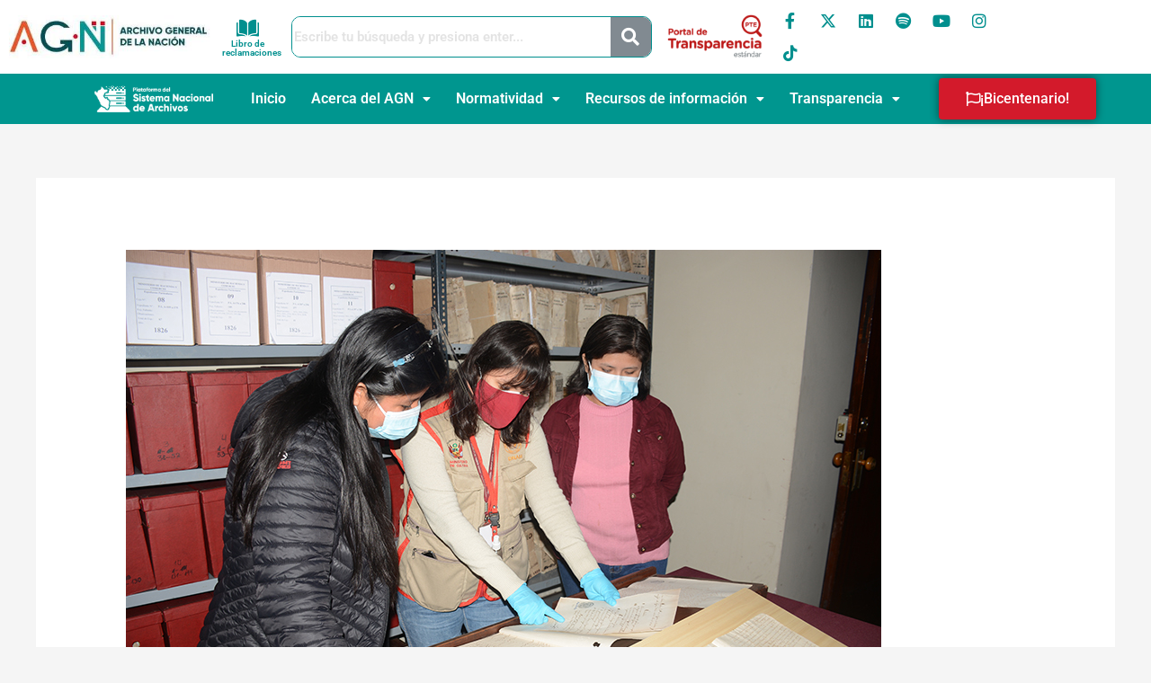

--- FILE ---
content_type: text/css
request_url: https://snarector.agn.gob.pe/wp-content/uploads/elementor/css/post-1746.css?ver=1768404347
body_size: 26205
content:
.elementor-1746 .elementor-element.elementor-element-220e300:not(.elementor-motion-effects-element-type-background), .elementor-1746 .elementor-element.elementor-element-220e300 > .elementor-motion-effects-container > .elementor-motion-effects-layer{background-color:#FFFFFF;}.elementor-1746 .elementor-element.elementor-element-220e300 > .elementor-container{min-height:65px;}.elementor-1746 .elementor-element.elementor-element-220e300{transition:background 0.3s, border 0.3s, border-radius 0.3s, box-shadow 0.3s;margin-top:0px;margin-bottom:0px;padding:0px 0px 0px 0px;}.elementor-1746 .elementor-element.elementor-element-220e300 > .elementor-background-overlay{transition:background 0.3s, border-radius 0.3s, opacity 0.3s;}.elementor-bc-flex-widget .elementor-1746 .elementor-element.elementor-element-2da4739.elementor-column .elementor-widget-wrap{align-items:center;}.elementor-1746 .elementor-element.elementor-element-2da4739.elementor-column.elementor-element[data-element_type="column"] > .elementor-widget-wrap.elementor-element-populated{align-content:center;align-items:center;}.elementor-1746 .elementor-element.elementor-element-2da4739.elementor-column > .elementor-widget-wrap{justify-content:center;}.elementor-1746 .elementor-element.elementor-element-2da4739 > .elementor-element-populated{margin:0px 0px 0px -5px;--e-column-margin-right:0px;--e-column-margin-left:-5px;}.elementor-widget-site-logo .hfe-site-logo-container .hfe-site-logo-img{border-color:var( --e-global-color-primary );}.elementor-widget-site-logo .widget-image-caption{color:var( --e-global-color-text );font-family:var( --e-global-typography-text-font-family ), Sans-serif;font-weight:var( --e-global-typography-text-font-weight );}.elementor-1746 .elementor-element.elementor-element-83f96ab .hfe-site-logo-container, .elementor-1746 .elementor-element.elementor-element-83f96ab .hfe-caption-width figcaption{text-align:left;}.elementor-1746 .elementor-element.elementor-element-83f96ab .widget-image-caption{margin-top:0px;margin-bottom:0px;}.elementor-1746 .elementor-element.elementor-element-83f96ab{width:var( --container-widget-width, 107.475% );max-width:107.475%;--container-widget-width:107.475%;--container-widget-flex-grow:0;}.elementor-1746 .elementor-element.elementor-element-83f96ab > .elementor-widget-container{margin:0px 0px 0px 0px;}.elementor-1746 .elementor-element.elementor-element-83f96ab.ha-has-bg-overlay:hover > .elementor-widget-container::before{transition:background 0.3s;}.elementor-1746 .elementor-element.elementor-element-83f96ab .hfe-site-logo-container .hfe-site-logo-img{border-style:none;}.elementor-bc-flex-widget .elementor-1746 .elementor-element.elementor-element-de17fbb.elementor-column .elementor-widget-wrap{align-items:center;}.elementor-1746 .elementor-element.elementor-element-de17fbb.elementor-column.elementor-element[data-element_type="column"] > .elementor-widget-wrap.elementor-element-populated{align-content:center;align-items:center;}.elementor-1746 .elementor-element.elementor-element-de17fbb > .elementor-widget-wrap > .elementor-widget:not(.elementor-widget__width-auto):not(.elementor-widget__width-initial):not(:last-child):not(.elementor-absolute){margin-block-end:20px;}.elementor-1746 .elementor-element.elementor-element-de17fbb > .elementor-element-populated{margin:-9px -9px -9px -9px;--e-column-margin-right:-9px;--e-column-margin-left:-9px;}.elementor-widget-icon-box.elementor-view-stacked .elementor-icon{background-color:var( --e-global-color-primary );}.elementor-widget-icon-box.elementor-view-framed .elementor-icon, .elementor-widget-icon-box.elementor-view-default .elementor-icon{fill:var( --e-global-color-primary );color:var( --e-global-color-primary );border-color:var( --e-global-color-primary );}.elementor-widget-icon-box .elementor-icon-box-title, .elementor-widget-icon-box .elementor-icon-box-title a{font-family:var( --e-global-typography-primary-font-family ), Sans-serif;font-weight:var( --e-global-typography-primary-font-weight );}.elementor-widget-icon-box .elementor-icon-box-title{color:var( --e-global-color-primary );}.elementor-widget-icon-box:has(:hover) .elementor-icon-box-title,
					 .elementor-widget-icon-box:has(:focus) .elementor-icon-box-title{color:var( --e-global-color-primary );}.elementor-widget-icon-box .elementor-icon-box-description{font-family:var( --e-global-typography-text-font-family ), Sans-serif;font-weight:var( --e-global-typography-text-font-weight );color:var( --e-global-color-text );}.elementor-1746 .elementor-element.elementor-element-1b64536 .elementor-icon-box-wrapper{gap:-6px;}.elementor-1746 .elementor-element.elementor-element-1b64536 .elementor-icon-box-title{margin-block-end:-1px;color:#008F8E;}.elementor-1746 .elementor-element.elementor-element-1b64536.elementor-view-stacked .elementor-icon{background-color:#008F8E;}.elementor-1746 .elementor-element.elementor-element-1b64536.elementor-view-framed .elementor-icon, .elementor-1746 .elementor-element.elementor-element-1b64536.elementor-view-default .elementor-icon{fill:#008F8E;color:#008F8E;border-color:#008F8E;}.elementor-1746 .elementor-element.elementor-element-1b64536 .elementor-icon{font-size:25px;}.elementor-1746 .elementor-element.elementor-element-1b64536 .elementor-icon-box-title, .elementor-1746 .elementor-element.elementor-element-1b64536 .elementor-icon-box-title a{font-family:"Roboto", Sans-serif;font-size:10px;font-weight:600;line-height:1em;}.elementor-bc-flex-widget .elementor-1746 .elementor-element.elementor-element-d285655.elementor-column .elementor-widget-wrap{align-items:center;}.elementor-1746 .elementor-element.elementor-element-d285655.elementor-column.elementor-element[data-element_type="column"] > .elementor-widget-wrap.elementor-element-populated{align-content:center;align-items:center;}.elementor-1746 .elementor-element.elementor-element-d285655.elementor-column > .elementor-widget-wrap{justify-content:center;}.elementor-widget-hfe-search-button input[type="search"].hfe-search-form__input,.elementor-widget-hfe-search-button .hfe-search-icon-toggle{font-family:var( --e-global-typography-primary-font-family ), Sans-serif;font-weight:var( --e-global-typography-primary-font-weight );}.elementor-widget-hfe-search-button .hfe-search-form__input{color:var( --e-global-color-text );}.elementor-widget-hfe-search-button .hfe-search-form__input::placeholder{color:var( --e-global-color-text );}.elementor-widget-hfe-search-button .hfe-search-form__container, .elementor-widget-hfe-search-button .hfe-search-icon-toggle .hfe-search-form__input,.elementor-widget-hfe-search-button .hfe-input-focus .hfe-search-icon-toggle .hfe-search-form__input{border-color:var( --e-global-color-primary );}.elementor-widget-hfe-search-button .hfe-search-form__input:focus::placeholder{color:var( --e-global-color-text );}.elementor-widget-hfe-search-button .hfe-search-form__container button#clear-with-button,
					.elementor-widget-hfe-search-button .hfe-search-form__container button#clear,
					.elementor-widget-hfe-search-button .hfe-search-icon-toggle button#clear{color:var( --e-global-color-text );}.elementor-1746 .elementor-element.elementor-element-915f55d .hfe-search-form__container{min-height:10px;}.elementor-1746 .elementor-element.elementor-element-915f55d .hfe-search-submit{min-width:10px;background-color:#818a91;font-size:20px;}.elementor-1746 .elementor-element.elementor-element-915f55d .hfe-search-form__input{padding-left:calc(10px / 5);padding-right:calc(10px / 5);}.elementor-1746 .elementor-element.elementor-element-915f55d .hfe-search-form__container .hfe-search-submit{width:50px;}.elementor-1746 .elementor-element.elementor-element-915f55d .hfe-close-icon-yes button#clear_with_button{right:50px;}.elementor-1746 .elementor-element.elementor-element-915f55d .hfe-search-form__container button#clear i:before,
					.elementor-1746 .elementor-element.elementor-element-915f55d .hfe-search-icon-toggle button#clear i:before,
				.elementor-1746 .elementor-element.elementor-element-915f55d .hfe-search-form__container button#clear-with-button i:before{font-size:20px;}.elementor-1746 .elementor-element.elementor-element-915f55d .hfe-search-form__input::placeholder{color:#7A7A7A6B;}.elementor-1746 .elementor-element.elementor-element-915f55d .hfe-search-form__input, .elementor-1746 .elementor-element.elementor-element-915f55d .hfe-input-focus .hfe-search-icon-toggle .hfe-search-form__input{background-color:#FFFFFF;}.elementor-1746 .elementor-element.elementor-element-915f55d .hfe-search-icon-toggle .hfe-search-form__input{background-color:transparent;}.elementor-1746 .elementor-element.elementor-element-915f55d .hfe-search-form__container ,.elementor-1746 .elementor-element.elementor-element-915f55d .hfe-search-icon-toggle .hfe-search-form__input,.elementor-1746 .elementor-element.elementor-element-915f55d .hfe-input-focus .hfe-search-icon-toggle .hfe-search-form__input{border-style:solid;}.elementor-1746 .elementor-element.elementor-element-915f55d .hfe-search-form__container, .elementor-1746 .elementor-element.elementor-element-915f55d .hfe-search-icon-toggle .hfe-search-form__input,.elementor-1746 .elementor-element.elementor-element-915f55d .hfe-input-focus .hfe-search-icon-toggle .hfe-search-form__input{border-width:1px 1px 1px 1px;border-radius:10px;}.elementor-1746 .elementor-element.elementor-element-915f55d button.hfe-search-submit{color:#fff;}.elementor-1746 .elementor-element.elementor-element-915f55d .hfe-search-form__container button#clear-with-button,
					.elementor-1746 .elementor-element.elementor-element-915f55d .hfe-search-form__container button#clear,
					.elementor-1746 .elementor-element.elementor-element-915f55d .hfe-search-icon-toggle button#clear{color:#7a7a7a;}.elementor-bc-flex-widget .elementor-1746 .elementor-element.elementor-element-28c0b3f.elementor-column .elementor-widget-wrap{align-items:center;}.elementor-1746 .elementor-element.elementor-element-28c0b3f.elementor-column.elementor-element[data-element_type="column"] > .elementor-widget-wrap.elementor-element-populated{align-content:center;align-items:center;}.elementor-1746 .elementor-element.elementor-element-28c0b3f.elementor-column > .elementor-widget-wrap{justify-content:center;}.elementor-widget-image .widget-image-caption{color:var( --e-global-color-text );font-family:var( --e-global-typography-text-font-family ), Sans-serif;font-weight:var( --e-global-typography-text-font-weight );}.elementor-1746 .elementor-element.elementor-element-b8624da{width:initial;max-width:initial;text-align:end;}.elementor-1746 .elementor-element.elementor-element-b8624da > .elementor-widget-container{margin:-2px 0px 0px 5px;}.elementor-bc-flex-widget .elementor-1746 .elementor-element.elementor-element-ed460d6.elementor-column .elementor-widget-wrap{align-items:center;}.elementor-1746 .elementor-element.elementor-element-ed460d6.elementor-column.elementor-element[data-element_type="column"] > .elementor-widget-wrap.elementor-element-populated{align-content:center;align-items:center;}.elementor-1746 .elementor-element.elementor-element-ed460d6.elementor-column > .elementor-widget-wrap{justify-content:center;}.elementor-1746 .elementor-element.elementor-element-228d8bd{--grid-template-columns:repeat(0, auto);width:var( --container-widget-width, 129.203% );max-width:129.203%;--container-widget-width:129.203%;--container-widget-flex-grow:0;--icon-size:18px;--grid-column-gap:2px;--grid-row-gap:0px;}.elementor-1746 .elementor-element.elementor-element-228d8bd .elementor-widget-container{text-align:left;}.elementor-1746 .elementor-element.elementor-element-228d8bd .elementor-social-icon{background-color:#FFFFFF;}.elementor-1746 .elementor-element.elementor-element-228d8bd .elementor-social-icon i{color:#008F8E;}.elementor-1746 .elementor-element.elementor-element-228d8bd .elementor-social-icon svg{fill:#008F8E;}.elementor-1746 .elementor-element.elementor-element-14546bd:not(.elementor-motion-effects-element-type-background), .elementor-1746 .elementor-element.elementor-element-14546bd > .elementor-motion-effects-container > .elementor-motion-effects-layer{background-color:#00968F;}.elementor-1746 .elementor-element.elementor-element-14546bd > .elementor-container{max-width:1520px;}.elementor-1746 .elementor-element.elementor-element-14546bd{transition:background 0.3s, border 0.3s, border-radius 0.3s, box-shadow 0.3s;padding:0px 0px 0px 100px;}.elementor-1746 .elementor-element.elementor-element-14546bd > .elementor-background-overlay{transition:background 0.3s, border-radius 0.3s, opacity 0.3s;}.elementor-bc-flex-widget .elementor-1746 .elementor-element.elementor-element-d6eed49.elementor-column .elementor-widget-wrap{align-items:center;}.elementor-1746 .elementor-element.elementor-element-d6eed49.elementor-column.elementor-element[data-element_type="column"] > .elementor-widget-wrap.elementor-element-populated{align-content:center;align-items:center;}.elementor-1746 .elementor-element.elementor-element-d6eed49{z-index:1;}.elementor-1746 .elementor-element.elementor-element-bff95d5.ha-has-bg-overlay:hover > .elementor-widget-container::before{transition:background 0.3s;}.elementor-1746 .elementor-element.elementor-element-bff95d5 img{width:100%;max-width:100%;}.elementor-bc-flex-widget .elementor-1746 .elementor-element.elementor-element-561da98.elementor-column .elementor-widget-wrap{align-items:center;}.elementor-1746 .elementor-element.elementor-element-561da98.elementor-column.elementor-element[data-element_type="column"] > .elementor-widget-wrap.elementor-element-populated{align-content:center;align-items:center;}.elementor-1746 .elementor-element.elementor-element-561da98.elementor-column > .elementor-widget-wrap{justify-content:center;}.elementor-1746 .elementor-element.elementor-element-561da98 > .elementor-element-populated{padding:0px 0px 0px 0px;}.elementor-widget-navigation-menu .menu-item a.hfe-menu-item.elementor-button{background-color:var( --e-global-color-accent );font-family:var( --e-global-typography-accent-font-family ), Sans-serif;font-weight:var( --e-global-typography-accent-font-weight );}.elementor-widget-navigation-menu .menu-item a.hfe-menu-item.elementor-button:hover{background-color:var( --e-global-color-accent );}.elementor-widget-navigation-menu a.hfe-menu-item, .elementor-widget-navigation-menu a.hfe-sub-menu-item{font-family:var( --e-global-typography-primary-font-family ), Sans-serif;font-weight:var( --e-global-typography-primary-font-weight );}.elementor-widget-navigation-menu .menu-item a.hfe-menu-item, .elementor-widget-navigation-menu .sub-menu a.hfe-sub-menu-item{color:var( --e-global-color-text );}.elementor-widget-navigation-menu .menu-item a.hfe-menu-item:hover,
								.elementor-widget-navigation-menu .sub-menu a.hfe-sub-menu-item:hover,
								.elementor-widget-navigation-menu .menu-item.current-menu-item a.hfe-menu-item,
								.elementor-widget-navigation-menu .menu-item a.hfe-menu-item.highlighted,
								.elementor-widget-navigation-menu .menu-item a.hfe-menu-item:focus{color:var( --e-global-color-accent );}.elementor-widget-navigation-menu .hfe-nav-menu-layout:not(.hfe-pointer__framed) .menu-item.parent a.hfe-menu-item:before,
								.elementor-widget-navigation-menu .hfe-nav-menu-layout:not(.hfe-pointer__framed) .menu-item.parent a.hfe-menu-item:after{background-color:var( --e-global-color-accent );}.elementor-widget-navigation-menu .hfe-nav-menu-layout:not(.hfe-pointer__framed) .menu-item.parent .sub-menu .hfe-has-submenu-container a:after{background-color:var( --e-global-color-accent );}.elementor-widget-navigation-menu .hfe-pointer__framed .menu-item.parent a.hfe-menu-item:before,
								.elementor-widget-navigation-menu .hfe-pointer__framed .menu-item.parent a.hfe-menu-item:after{border-color:var( --e-global-color-accent );}
							.elementor-widget-navigation-menu .sub-menu li a.hfe-sub-menu-item,
							.elementor-widget-navigation-menu nav.hfe-dropdown li a.hfe-sub-menu-item,
							.elementor-widget-navigation-menu nav.hfe-dropdown li a.hfe-menu-item,
							.elementor-widget-navigation-menu nav.hfe-dropdown-expandible li a.hfe-menu-item,
							.elementor-widget-navigation-menu nav.hfe-dropdown-expandible li a.hfe-sub-menu-item{font-family:var( --e-global-typography-accent-font-family ), Sans-serif;font-weight:var( --e-global-typography-accent-font-weight );}.elementor-1746 .elementor-element.elementor-element-3d88284 .menu-item a.hfe-menu-item{padding-left:14px;padding-right:14px;}.elementor-1746 .elementor-element.elementor-element-3d88284 .menu-item a.hfe-sub-menu-item{padding-left:calc( 14px + 20px );padding-right:14px;}.elementor-1746 .elementor-element.elementor-element-3d88284 .hfe-nav-menu__layout-vertical .menu-item ul ul a.hfe-sub-menu-item{padding-left:calc( 14px + 40px );padding-right:14px;}.elementor-1746 .elementor-element.elementor-element-3d88284 .hfe-nav-menu__layout-vertical .menu-item ul ul ul a.hfe-sub-menu-item{padding-left:calc( 14px + 60px );padding-right:14px;}.elementor-1746 .elementor-element.elementor-element-3d88284 .hfe-nav-menu__layout-vertical .menu-item ul ul ul ul a.hfe-sub-menu-item{padding-left:calc( 14px + 80px );padding-right:14px;}.elementor-1746 .elementor-element.elementor-element-3d88284 .menu-item a.hfe-menu-item, .elementor-1746 .elementor-element.elementor-element-3d88284 .menu-item a.hfe-sub-menu-item{padding-top:14px;padding-bottom:14px;}.elementor-1746 .elementor-element.elementor-element-3d88284 ul.sub-menu{width:220px;}.elementor-1746 .elementor-element.elementor-element-3d88284 .sub-menu a.hfe-sub-menu-item,
						 .elementor-1746 .elementor-element.elementor-element-3d88284 nav.hfe-dropdown li a.hfe-menu-item,
						 .elementor-1746 .elementor-element.elementor-element-3d88284 nav.hfe-dropdown li a.hfe-sub-menu-item,
						 .elementor-1746 .elementor-element.elementor-element-3d88284 nav.hfe-dropdown-expandible li a.hfe-menu-item,
						 .elementor-1746 .elementor-element.elementor-element-3d88284 nav.hfe-dropdown-expandible li a.hfe-sub-menu-item{padding-top:15px;padding-bottom:15px;}.elementor-1746 .elementor-element.elementor-element-3d88284 .hfe-nav-menu__toggle{margin:0 auto;}.elementor-1746 .elementor-element.elementor-element-3d88284 .menu-item a.hfe-menu-item, .elementor-1746 .elementor-element.elementor-element-3d88284 .sub-menu a.hfe-sub-menu-item{color:#FFFFFF;}.elementor-1746 .elementor-element.elementor-element-3d88284 .menu-item a.hfe-menu-item, .elementor-1746 .elementor-element.elementor-element-3d88284 .sub-menu, .elementor-1746 .elementor-element.elementor-element-3d88284 nav.hfe-dropdown, .elementor-1746 .elementor-element.elementor-element-3d88284 .hfe-dropdown-expandible{background-color:#00968F;}.elementor-1746 .elementor-element.elementor-element-3d88284 .menu-item a.hfe-menu-item:hover,
								.elementor-1746 .elementor-element.elementor-element-3d88284 .sub-menu a.hfe-sub-menu-item:hover,
								.elementor-1746 .elementor-element.elementor-element-3d88284 .menu-item.current-menu-item a.hfe-menu-item,
								.elementor-1746 .elementor-element.elementor-element-3d88284 .menu-item a.hfe-menu-item.highlighted,
								.elementor-1746 .elementor-element.elementor-element-3d88284 .menu-item a.hfe-menu-item:focus{color:#00968F;background-color:#FEFFFF;}.elementor-1746 .elementor-element.elementor-element-3d88284 .menu-item.current-menu-item a.hfe-menu-item,
								.elementor-1746 .elementor-element.elementor-element-3d88284 .menu-item.current-menu-ancestor a.hfe-menu-item{color:#FFFFFF;background-color:#00968F;}.elementor-1746 .elementor-element.elementor-element-3d88284 .sub-menu a.hfe-sub-menu-item,
								.elementor-1746 .elementor-element.elementor-element-3d88284 .elementor-menu-toggle,
								.elementor-1746 .elementor-element.elementor-element-3d88284 nav.hfe-dropdown li a.hfe-menu-item,
								.elementor-1746 .elementor-element.elementor-element-3d88284 nav.hfe-dropdown li a.hfe-sub-menu-item,
								.elementor-1746 .elementor-element.elementor-element-3d88284 nav.hfe-dropdown-expandible li a.hfe-menu-item,
								.elementor-1746 .elementor-element.elementor-element-3d88284 nav.hfe-dropdown-expandible li a.hfe-sub-menu-item{color:#00968F;}.elementor-1746 .elementor-element.elementor-element-3d88284 .sub-menu,
								.elementor-1746 .elementor-element.elementor-element-3d88284 nav.hfe-dropdown,
								.elementor-1746 .elementor-element.elementor-element-3d88284 nav.hfe-dropdown-expandible,
								.elementor-1746 .elementor-element.elementor-element-3d88284 nav.hfe-dropdown .menu-item a.hfe-menu-item,
								.elementor-1746 .elementor-element.elementor-element-3d88284 nav.hfe-dropdown .menu-item a.hfe-sub-menu-item{background-color:#FFFFFF;}.elementor-1746 .elementor-element.elementor-element-3d88284 .sub-menu a.hfe-sub-menu-item:hover,
								.elementor-1746 .elementor-element.elementor-element-3d88284 .elementor-menu-toggle:hover,
								.elementor-1746 .elementor-element.elementor-element-3d88284 nav.hfe-dropdown li a.hfe-menu-item:hover,
								.elementor-1746 .elementor-element.elementor-element-3d88284 nav.hfe-dropdown li a.hfe-sub-menu-item:hover,
								.elementor-1746 .elementor-element.elementor-element-3d88284 nav.hfe-dropdown-expandible li a.hfe-menu-item:hover,
								.elementor-1746 .elementor-element.elementor-element-3d88284 nav.hfe-dropdown-expandible li a.hfe-sub-menu-item:hover{color:#FFFFFF;}.elementor-1746 .elementor-element.elementor-element-3d88284 .sub-menu a.hfe-sub-menu-item:hover,
								.elementor-1746 .elementor-element.elementor-element-3d88284 nav.hfe-dropdown li a.hfe-menu-item:hover,
								.elementor-1746 .elementor-element.elementor-element-3d88284 nav.hfe-dropdown li a.hfe-sub-menu-item:hover,
								.elementor-1746 .elementor-element.elementor-element-3d88284 nav.hfe-dropdown-expandible li a.hfe-menu-item:hover,
								.elementor-1746 .elementor-element.elementor-element-3d88284 nav.hfe-dropdown-expandible li a.hfe-sub-menu-item:hover{background-color:#00968F;}.elementor-1746 .elementor-element.elementor-element-3d88284 .sub-menu li.menu-item:not(:last-child),
						.elementor-1746 .elementor-element.elementor-element-3d88284 nav.hfe-dropdown li.menu-item:not(:last-child),
						.elementor-1746 .elementor-element.elementor-element-3d88284 nav.hfe-dropdown-expandible li.menu-item:not(:last-child){border-bottom-style:solid;border-bottom-color:#00968F;border-bottom-width:1px;}.elementor-bc-flex-widget .elementor-1746 .elementor-element.elementor-element-8c77bab.elementor-column .elementor-widget-wrap{align-items:center;}.elementor-1746 .elementor-element.elementor-element-8c77bab.elementor-column.elementor-element[data-element_type="column"] > .elementor-widget-wrap.elementor-element-populated{align-content:center;align-items:center;}.elementor-1746 .elementor-element.elementor-element-8c77bab{z-index:1;}.elementor-widget-button .elementor-button{background-color:var( --e-global-color-accent );font-family:var( --e-global-typography-accent-font-family ), Sans-serif;font-weight:var( --e-global-typography-accent-font-weight );}.elementor-1746 .elementor-element.elementor-element-22c1c22 .elementor-button{background-color:#D31A2B;fill:#FFFFFF;color:#FFFFFF;box-shadow:0px 0px 10px 0px rgba(0,0,0,0.5);border-style:solid;}.elementor-1746 .elementor-element.elementor-element-22c1c22 .elementor-button:hover, .elementor-1746 .elementor-element.elementor-element-22c1c22 .elementor-button:focus{background-color:#FFFFFF;color:#890034;border-color:#890034;}.elementor-1746 .elementor-element.elementor-element-22c1c22 .elementor-button-content-wrapper{flex-direction:row;}.elementor-1746 .elementor-element.elementor-element-22c1c22 .elementor-button .elementor-button-content-wrapper{gap:8px;}.elementor-1746 .elementor-element.elementor-element-22c1c22 .elementor-button:hover svg, .elementor-1746 .elementor-element.elementor-element-22c1c22 .elementor-button:focus svg{fill:#890034;}@media(max-width:767px){.elementor-bc-flex-widget .elementor-1746 .elementor-element.elementor-element-2da4739.elementor-column .elementor-widget-wrap{align-items:center;}.elementor-1746 .elementor-element.elementor-element-2da4739.elementor-column.elementor-element[data-element_type="column"] > .elementor-widget-wrap.elementor-element-populated{align-content:center;align-items:center;}.elementor-1746 .elementor-element.elementor-element-2da4739.elementor-column > .elementor-widget-wrap{justify-content:center;}.elementor-bc-flex-widget .elementor-1746 .elementor-element.elementor-element-de17fbb.elementor-column .elementor-widget-wrap{align-items:center;}.elementor-1746 .elementor-element.elementor-element-de17fbb.elementor-column.elementor-element[data-element_type="column"] > .elementor-widget-wrap.elementor-element-populated{align-content:center;align-items:center;}.elementor-1746 .elementor-element.elementor-element-de17fbb.elementor-column > .elementor-widget-wrap{justify-content:center;}.elementor-bc-flex-widget .elementor-1746 .elementor-element.elementor-element-28c0b3f.elementor-column .elementor-widget-wrap{align-items:center;}.elementor-1746 .elementor-element.elementor-element-28c0b3f.elementor-column.elementor-element[data-element_type="column"] > .elementor-widget-wrap.elementor-element-populated{align-content:center;align-items:center;}.elementor-1746 .elementor-element.elementor-element-28c0b3f.elementor-column > .elementor-widget-wrap{justify-content:center;}.elementor-1746 .elementor-element.elementor-element-228d8bd .elementor-widget-container{text-align:center;}}@media(min-width:768px){.elementor-1746 .elementor-element.elementor-element-2da4739{width:22%;}.elementor-1746 .elementor-element.elementor-element-de17fbb{width:6%;}.elementor-1746 .elementor-element.elementor-element-d285655{width:36%;}.elementor-1746 .elementor-element.elementor-element-28c0b3f{width:11.088%;}.elementor-1746 .elementor-element.elementor-element-ed460d6{width:24.739%;}.elementor-1746 .elementor-element.elementor-element-d6eed49{width:12%;}.elementor-1746 .elementor-element.elementor-element-561da98{width:67.603%;}.elementor-1746 .elementor-element.elementor-element-8c77bab{width:20%;}}

--- FILE ---
content_type: text/css
request_url: https://snarector.agn.gob.pe/wp-content/uploads/elementor/css/post-2755.css?ver=1768404347
body_size: 19115
content:
.elementor-2755 .elementor-element.elementor-element-373b6d9c:not(.elementor-motion-effects-element-type-background), .elementor-2755 .elementor-element.elementor-element-373b6d9c > .elementor-motion-effects-container > .elementor-motion-effects-layer{background-color:transparent;background-image:linear-gradient(360deg, #00968F 0%, #00968F75 100%);}.elementor-2755 .elementor-element.elementor-element-373b6d9c{transition:background 0.3s, border 0.3s, border-radius 0.3s, box-shadow 0.3s;padding:25px 0px 25px 0px;}.elementor-2755 .elementor-element.elementor-element-373b6d9c > .elementor-background-overlay{transition:background 0.3s, border-radius 0.3s, opacity 0.3s;}.elementor-widget-heading .elementor-heading-title{font-family:var( --e-global-typography-primary-font-family ), Sans-serif;font-weight:var( --e-global-typography-primary-font-weight );color:var( --e-global-color-primary );}.elementor-2755 .elementor-element.elementor-element-157c5648 > .elementor-widget-container{margin:0px 0px 0px 0px;}.elementor-2755 .elementor-element.elementor-element-157c5648{text-align:center;}.elementor-2755 .elementor-element.elementor-element-157c5648 .elementor-heading-title{color:#FFFFFF;}.elementor-widget-icon-box.elementor-view-stacked .elementor-icon{background-color:var( --e-global-color-primary );}.elementor-widget-icon-box.elementor-view-framed .elementor-icon, .elementor-widget-icon-box.elementor-view-default .elementor-icon{fill:var( --e-global-color-primary );color:var( --e-global-color-primary );border-color:var( --e-global-color-primary );}.elementor-widget-icon-box .elementor-icon-box-title, .elementor-widget-icon-box .elementor-icon-box-title a{font-family:var( --e-global-typography-primary-font-family ), Sans-serif;font-weight:var( --e-global-typography-primary-font-weight );}.elementor-widget-icon-box .elementor-icon-box-title{color:var( --e-global-color-primary );}.elementor-widget-icon-box:has(:hover) .elementor-icon-box-title,
					 .elementor-widget-icon-box:has(:focus) .elementor-icon-box-title{color:var( --e-global-color-primary );}.elementor-widget-icon-box .elementor-icon-box-description{font-family:var( --e-global-typography-text-font-family ), Sans-serif;font-weight:var( --e-global-typography-text-font-weight );color:var( --e-global-color-text );}.elementor-2755 .elementor-element.elementor-element-16720a13 > .elementor-widget-container{margin:0px 0px 0px 0px;}.elementor-2755 .elementor-element.elementor-element-16720a13 .elementor-icon-box-wrapper{align-items:center;text-align:start;gap:15px;}.elementor-2755 .elementor-element.elementor-element-16720a13 .elementor-icon-box-title{margin-block-end:0px;color:#FFFFFF;}.elementor-2755 .elementor-element.elementor-element-16720a13.elementor-view-stacked .elementor-icon{background-color:#FFFFFF;}.elementor-2755 .elementor-element.elementor-element-16720a13.elementor-view-framed .elementor-icon, .elementor-2755 .elementor-element.elementor-element-16720a13.elementor-view-default .elementor-icon{fill:#FFFFFF;color:#FFFFFF;border-color:#FFFFFF;}.elementor-2755 .elementor-element.elementor-element-16720a13 .elementor-icon{font-size:18px;}.elementor-2755 .elementor-element.elementor-element-16720a13 .elementor-icon-box-description{color:#FFFFFF;}.elementor-2755 .elementor-element.elementor-element-2754ed50 > .elementor-widget-container{margin:-18px 0px 0px 0px;}.elementor-2755 .elementor-element.elementor-element-2754ed50 .elementor-icon-box-wrapper{align-items:center;text-align:start;gap:15px;}.elementor-2755 .elementor-element.elementor-element-2754ed50 .elementor-icon-box-title{margin-block-end:0px;color:#FFFFFF;}.elementor-2755 .elementor-element.elementor-element-2754ed50.elementor-view-stacked .elementor-icon{background-color:#FFFFFF;}.elementor-2755 .elementor-element.elementor-element-2754ed50.elementor-view-framed .elementor-icon, .elementor-2755 .elementor-element.elementor-element-2754ed50.elementor-view-default .elementor-icon{fill:#FFFFFF;color:#FFFFFF;border-color:#FFFFFF;}.elementor-2755 .elementor-element.elementor-element-2754ed50 .elementor-icon{font-size:18px;}.elementor-2755 .elementor-element.elementor-element-2754ed50 .elementor-icon-box-description{color:#FFFFFF;}.elementor-2755 .elementor-element.elementor-element-49a44c4a > .elementor-widget-container{margin:-18px 0px 0px 0px;}.elementor-2755 .elementor-element.elementor-element-49a44c4a .elementor-icon-box-wrapper{align-items:center;text-align:start;gap:15px;}.elementor-2755 .elementor-element.elementor-element-49a44c4a .elementor-icon-box-title{margin-block-end:0px;color:#FFFFFF;}.elementor-2755 .elementor-element.elementor-element-49a44c4a.elementor-view-stacked .elementor-icon{background-color:#FFFFFF;}.elementor-2755 .elementor-element.elementor-element-49a44c4a.elementor-view-framed .elementor-icon, .elementor-2755 .elementor-element.elementor-element-49a44c4a.elementor-view-default .elementor-icon{fill:#FFFFFF;color:#FFFFFF;border-color:#FFFFFF;}.elementor-2755 .elementor-element.elementor-element-49a44c4a .elementor-icon{font-size:18px;}.elementor-2755 .elementor-element.elementor-element-49a44c4a .elementor-icon-box-description{color:#FFFFFF;}.elementor-2755 .elementor-element.elementor-element-1b66212c > .elementor-widget-container{margin:0px 0px 0px 0px;}.elementor-2755 .elementor-element.elementor-element-1b66212c{text-align:center;}.elementor-2755 .elementor-element.elementor-element-1b66212c .elementor-heading-title{font-family:"Roboto", Sans-serif;font-weight:600;color:#FFFFFF;}.elementor-2755 .elementor-element.elementor-element-5df8e3f3 .elementor-repeater-item-8024d85.elementor-social-icon{background-color:#89003400;}.elementor-2755 .elementor-element.elementor-element-5df8e3f3 .elementor-repeater-item-2a1e471.elementor-social-icon{background-color:#89003400;}.elementor-2755 .elementor-element.elementor-element-5df8e3f3 .elementor-repeater-item-5c3c2b6.elementor-social-icon{background-color:#89003400;}.elementor-2755 .elementor-element.elementor-element-5df8e3f3 .elementor-repeater-item-ec16dda.elementor-social-icon{background-color:#89003400;}.elementor-2755 .elementor-element.elementor-element-5df8e3f3 .elementor-repeater-item-179a917.elementor-social-icon{background-color:#89003400;}.elementor-2755 .elementor-element.elementor-element-5df8e3f3 .elementor-repeater-item-fce8d31.elementor-social-icon{background-color:#89003400;}.elementor-2755 .elementor-element.elementor-element-5df8e3f3 .elementor-repeater-item-dbea98e.elementor-social-icon{background-color:#89003400;}.elementor-2755 .elementor-element.elementor-element-5df8e3f3{--grid-template-columns:repeat(0, auto);--icon-size:20px;--grid-column-gap:15px;--grid-row-gap:0px;}.elementor-2755 .elementor-element.elementor-element-5df8e3f3 .elementor-widget-container{text-align:center;}.elementor-2755 .elementor-element.elementor-element-5df8e3f3 .elementor-social-icon{--icon-padding:0.4em;}.elementor-widget-divider{--divider-color:var( --e-global-color-secondary );}.elementor-widget-divider .elementor-divider__text{color:var( --e-global-color-secondary );font-family:var( --e-global-typography-secondary-font-family ), Sans-serif;font-weight:var( --e-global-typography-secondary-font-weight );}.elementor-widget-divider.elementor-view-stacked .elementor-icon{background-color:var( --e-global-color-secondary );}.elementor-widget-divider.elementor-view-framed .elementor-icon, .elementor-widget-divider.elementor-view-default .elementor-icon{color:var( --e-global-color-secondary );border-color:var( --e-global-color-secondary );}.elementor-widget-divider.elementor-view-framed .elementor-icon, .elementor-widget-divider.elementor-view-default .elementor-icon svg{fill:var( --e-global-color-secondary );}.elementor-2755 .elementor-element.elementor-element-1dd51897{--divider-border-style:solid;--divider-color:#FFFFFF;--divider-border-width:2.5px;}.elementor-2755 .elementor-element.elementor-element-1dd51897 > .elementor-widget-container{margin:-15px 0px 0px 0px;}.elementor-2755 .elementor-element.elementor-element-1dd51897 .elementor-divider-separator{width:75%;margin:0 auto;margin-center:0;}.elementor-2755 .elementor-element.elementor-element-1dd51897 .elementor-divider{text-align:center;padding-block-start:4px;padding-block-end:4px;}.elementor-widget-text-editor{font-family:var( --e-global-typography-text-font-family ), Sans-serif;font-weight:var( --e-global-typography-text-font-weight );color:var( --e-global-color-text );}.elementor-widget-text-editor.elementor-drop-cap-view-stacked .elementor-drop-cap{background-color:var( --e-global-color-primary );}.elementor-widget-text-editor.elementor-drop-cap-view-framed .elementor-drop-cap, .elementor-widget-text-editor.elementor-drop-cap-view-default .elementor-drop-cap{color:var( --e-global-color-primary );border-color:var( --e-global-color-primary );}.elementor-2755 .elementor-element.elementor-element-7c736f7f{text-align:center;color:#FFFFFF;}.elementor-2755 .elementor-element.elementor-element-613d1844 > .elementor-widget-container{margin:0px 0px 0px 85px;}.elementor-2755 .elementor-element.elementor-element-613d1844{text-align:center;}.elementor-2755 .elementor-element.elementor-element-613d1844 .elementor-heading-title{color:#FFFFFF;}.elementor-widget-navigation-menu .menu-item a.hfe-menu-item.elementor-button{background-color:var( --e-global-color-accent );font-family:var( --e-global-typography-accent-font-family ), Sans-serif;font-weight:var( --e-global-typography-accent-font-weight );}.elementor-widget-navigation-menu .menu-item a.hfe-menu-item.elementor-button:hover{background-color:var( --e-global-color-accent );}.elementor-widget-navigation-menu a.hfe-menu-item, .elementor-widget-navigation-menu a.hfe-sub-menu-item{font-family:var( --e-global-typography-primary-font-family ), Sans-serif;font-weight:var( --e-global-typography-primary-font-weight );}.elementor-widget-navigation-menu .menu-item a.hfe-menu-item, .elementor-widget-navigation-menu .sub-menu a.hfe-sub-menu-item{color:var( --e-global-color-text );}.elementor-widget-navigation-menu .menu-item a.hfe-menu-item:hover,
								.elementor-widget-navigation-menu .sub-menu a.hfe-sub-menu-item:hover,
								.elementor-widget-navigation-menu .menu-item.current-menu-item a.hfe-menu-item,
								.elementor-widget-navigation-menu .menu-item a.hfe-menu-item.highlighted,
								.elementor-widget-navigation-menu .menu-item a.hfe-menu-item:focus{color:var( --e-global-color-accent );}.elementor-widget-navigation-menu .hfe-nav-menu-layout:not(.hfe-pointer__framed) .menu-item.parent a.hfe-menu-item:before,
								.elementor-widget-navigation-menu .hfe-nav-menu-layout:not(.hfe-pointer__framed) .menu-item.parent a.hfe-menu-item:after{background-color:var( --e-global-color-accent );}.elementor-widget-navigation-menu .hfe-nav-menu-layout:not(.hfe-pointer__framed) .menu-item.parent .sub-menu .hfe-has-submenu-container a:after{background-color:var( --e-global-color-accent );}.elementor-widget-navigation-menu .hfe-pointer__framed .menu-item.parent a.hfe-menu-item:before,
								.elementor-widget-navigation-menu .hfe-pointer__framed .menu-item.parent a.hfe-menu-item:after{border-color:var( --e-global-color-accent );}
							.elementor-widget-navigation-menu .sub-menu li a.hfe-sub-menu-item,
							.elementor-widget-navigation-menu nav.hfe-dropdown li a.hfe-sub-menu-item,
							.elementor-widget-navigation-menu nav.hfe-dropdown li a.hfe-menu-item,
							.elementor-widget-navigation-menu nav.hfe-dropdown-expandible li a.hfe-menu-item,
							.elementor-widget-navigation-menu nav.hfe-dropdown-expandible li a.hfe-sub-menu-item{font-family:var( --e-global-typography-accent-font-family ), Sans-serif;font-weight:var( --e-global-typography-accent-font-weight );}.elementor-2755 .elementor-element.elementor-element-6730e350 .menu-item a.hfe-menu-item{padding-left:19px;padding-right:19px;}.elementor-2755 .elementor-element.elementor-element-6730e350 .menu-item a.hfe-sub-menu-item{padding-left:calc( 19px + 20px );padding-right:19px;}.elementor-2755 .elementor-element.elementor-element-6730e350 .hfe-nav-menu__layout-vertical .menu-item ul ul a.hfe-sub-menu-item{padding-left:calc( 19px + 40px );padding-right:19px;}.elementor-2755 .elementor-element.elementor-element-6730e350 .hfe-nav-menu__layout-vertical .menu-item ul ul ul a.hfe-sub-menu-item{padding-left:calc( 19px + 60px );padding-right:19px;}.elementor-2755 .elementor-element.elementor-element-6730e350 .hfe-nav-menu__layout-vertical .menu-item ul ul ul ul a.hfe-sub-menu-item{padding-left:calc( 19px + 80px );padding-right:19px;}.elementor-2755 .elementor-element.elementor-element-6730e350 .menu-item a.hfe-menu-item, .elementor-2755 .elementor-element.elementor-element-6730e350 .menu-item a.hfe-sub-menu-item{padding-top:5px;padding-bottom:5px;}body:not(.rtl) .elementor-2755 .elementor-element.elementor-element-6730e350 .hfe-nav-menu__layout-horizontal .hfe-nav-menu > li.menu-item:not(:last-child){margin-right:2px;}body.rtl .elementor-2755 .elementor-element.elementor-element-6730e350 .hfe-nav-menu__layout-horizontal .hfe-nav-menu > li.menu-item:not(:last-child){margin-left:2px;}.elementor-2755 .elementor-element.elementor-element-6730e350 nav:not(.hfe-nav-menu__layout-horizontal) .hfe-nav-menu > li.menu-item:not(:last-child){margin-bottom:2px;}.elementor-2755 .elementor-element.elementor-element-6730e350 .sub-menu a.hfe-sub-menu-item,
						 .elementor-2755 .elementor-element.elementor-element-6730e350 nav.hfe-dropdown li a.hfe-menu-item,
						 .elementor-2755 .elementor-element.elementor-element-6730e350 nav.hfe-dropdown li a.hfe-sub-menu-item,
						 .elementor-2755 .elementor-element.elementor-element-6730e350 nav.hfe-dropdown-expandible li a.hfe-menu-item,
						 .elementor-2755 .elementor-element.elementor-element-6730e350 nav.hfe-dropdown-expandible li a.hfe-sub-menu-item{padding-top:15px;padding-bottom:15px;}.elementor-2755 .elementor-element.elementor-element-6730e350 > .elementor-widget-container{padding:0px 0px 49px 93px;}.elementor-2755 .elementor-element.elementor-element-6730e350 .hfe-nav-menu__toggle{margin:0 auto;}.elementor-2755 .elementor-element.elementor-element-6730e350 .menu-item a.hfe-menu-item, .elementor-2755 .elementor-element.elementor-element-6730e350 .sub-menu a.hfe-sub-menu-item{color:#FFFFFF;}.elementor-2755 .elementor-element.elementor-element-6730e350 .sub-menu,
								.elementor-2755 .elementor-element.elementor-element-6730e350 nav.hfe-dropdown,
								.elementor-2755 .elementor-element.elementor-element-6730e350 nav.hfe-dropdown-expandible,
								.elementor-2755 .elementor-element.elementor-element-6730e350 nav.hfe-dropdown .menu-item a.hfe-menu-item,
								.elementor-2755 .elementor-element.elementor-element-6730e350 nav.hfe-dropdown .menu-item a.hfe-sub-menu-item{background-color:#fff;}.elementor-2755 .elementor-element.elementor-element-6730e350 .sub-menu li.menu-item:not(:last-child),
						.elementor-2755 .elementor-element.elementor-element-6730e350 nav.hfe-dropdown li.menu-item:not(:last-child),
						.elementor-2755 .elementor-element.elementor-element-6730e350 nav.hfe-dropdown-expandible li.menu-item:not(:last-child){border-bottom-style:solid;border-bottom-color:#c4c4c4;border-bottom-width:1px;}.elementor-2755 .elementor-element.elementor-element-49af3cb > .elementor-widget-container{margin:-62px 0px -4px 93px;}.elementor-2755 .elementor-element.elementor-element-49af3cb .elementor-icon-box-wrapper{gap:-10px;}.elementor-2755 .elementor-element.elementor-element-49af3cb.elementor-view-stacked .elementor-icon{background-color:#FFFFFF;}.elementor-2755 .elementor-element.elementor-element-49af3cb.elementor-view-framed .elementor-icon, .elementor-2755 .elementor-element.elementor-element-49af3cb.elementor-view-default .elementor-icon{fill:#FFFFFF;color:#FFFFFF;border-color:#FFFFFF;}.elementor-2755 .elementor-element.elementor-element-49af3cb .elementor-icon-box-title{color:#FFFFFF;}.elementor-2755 .elementor-element.elementor-element-4865ff4d > .elementor-container > .elementor-column > .elementor-widget-wrap{align-content:center;align-items:center;}.elementor-2755 .elementor-element.elementor-element-4865ff4d:not(.elementor-motion-effects-element-type-background), .elementor-2755 .elementor-element.elementor-element-4865ff4d > .elementor-motion-effects-container > .elementor-motion-effects-layer{background-color:#00968F;}.elementor-2755 .elementor-element.elementor-element-4865ff4d{transition:background 0.3s, border 0.3s, border-radius 0.3s, box-shadow 0.3s;margin-top:0px;margin-bottom:0px;}.elementor-2755 .elementor-element.elementor-element-4865ff4d > .elementor-background-overlay{transition:background 0.3s, border-radius 0.3s, opacity 0.3s;}.elementor-2755 .elementor-element.elementor-element-487ff58{margin-top:0px;margin-bottom:0px;}.elementor-widget-image .widget-image-caption{color:var( --e-global-color-text );font-family:var( --e-global-typography-text-font-family ), Sans-serif;font-weight:var( --e-global-typography-text-font-weight );}.elementor-2755 .elementor-element.elementor-element-5c3cb28 > .elementor-widget-container{margin:0px 0px 0px 20px;}.elementor-2755 .elementor-element.elementor-element-5386e25 > .elementor-widget-container{margin:-32px 50px -6px 90px;}.elementor-2755 .elementor-element.elementor-element-8222555 > .elementor-widget-container{margin:-6px -6px -6px 90px;}.elementor-2755 .elementor-element.elementor-element-3b9b41a6 > .elementor-widget-container{margin:15px 0px 0px 0px;padding:0px 0px 0px 0px;}.elementor-2755 .elementor-element.elementor-element-3b9b41a6{color:#ECEBEB;}@media(max-width:1024px){body:not(.rtl) .elementor-2755 .elementor-element.elementor-element-6730e350.hfe-nav-menu__breakpoint-tablet .hfe-nav-menu__layout-horizontal .hfe-nav-menu > li.menu-item:not(:last-child){margin-right:0px;}body .elementor-2755 .elementor-element.elementor-element-6730e350 nav.hfe-nav-menu__layout-vertical .hfe-nav-menu > li.menu-item:not(:last-child){margin-bottom:0px;}}@media(max-width:767px){.elementor-2755 .elementor-element.elementor-element-157c5648{text-align:center;}.elementor-2755 .elementor-element.elementor-element-16720a13 .elementor-icon-box-wrapper{text-align:center;gap:2px;}.elementor-2755 .elementor-element.elementor-element-16720a13 .elementor-icon{font-size:25px;}.elementor-2755 .elementor-element.elementor-element-2754ed50 .elementor-icon-box-wrapper{text-align:center;gap:2px;}.elementor-2755 .elementor-element.elementor-element-2754ed50 .elementor-icon{font-size:25px;}.elementor-2755 .elementor-element.elementor-element-49a44c4a .elementor-icon-box-wrapper{text-align:center;gap:2px;}.elementor-2755 .elementor-element.elementor-element-49a44c4a .elementor-icon{font-size:25px;}body:not(.rtl) .elementor-2755 .elementor-element.elementor-element-6730e350.hfe-nav-menu__breakpoint-mobile .hfe-nav-menu__layout-horizontal .hfe-nav-menu > li.menu-item:not(:last-child){margin-right:0px;}body .elementor-2755 .elementor-element.elementor-element-6730e350 nav.hfe-nav-menu__layout-vertical .hfe-nav-menu > li.menu-item:not(:last-child){margin-bottom:0px;}}

--- FILE ---
content_type: text/plain
request_url: https://www.google-analytics.com/j/collect?v=1&_v=j102&a=1318969872&t=pageview&_s=1&dl=https%3A%2F%2Fsnarector.agn.gob.pe%2Fnoticias%2Festudiantes-de-la-ucss-conocieron-documentos-de-la-independencia-del-peru-en-visita-guiada-al-agn%2F&ul=en-us%40posix&dt=Estudiantes%20de%20la%20UCSS%20conocieron%20documentos%20de%20la%20independencia%20del%20Per%C3%BA%20en%20visita%20guiada%20al%20AGN%20%E2%80%93%20Archivo%20General%20de%20la%20Naci%C3%B3n&sr=1280x720&vp=1280x720&_u=YEBAAUABAAAAACAAI~&jid=1042020884&gjid=1576939098&cid=882324195.1768983059&tid=UA-126437176-1&_gid=1921856891.1768983059&_r=1&_slc=1&z=830456495
body_size: -452
content:
2,cG-PPQSS4PHD0